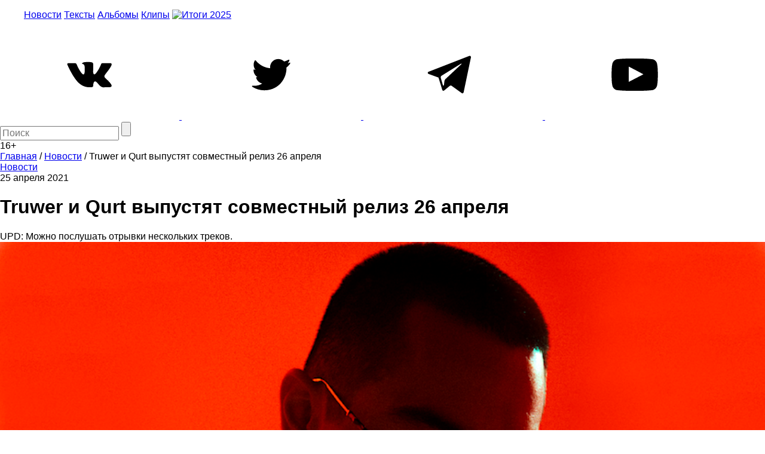

--- FILE ---
content_type: text/html; charset=utf-8
request_url: https://www.google.com/recaptcha/api2/aframe
body_size: 255
content:
<!DOCTYPE HTML><html><head><meta http-equiv="content-type" content="text/html; charset=UTF-8"></head><body><script nonce="liSacrdKFcirAKXiBxbLxQ">/** Anti-fraud and anti-abuse applications only. See google.com/recaptcha */ try{var clients={'sodar':'https://pagead2.googlesyndication.com/pagead/sodar?'};window.addEventListener("message",function(a){try{if(a.source===window.parent){var b=JSON.parse(a.data);var c=clients[b['id']];if(c){var d=document.createElement('img');d.src=c+b['params']+'&rc='+(localStorage.getItem("rc::a")?sessionStorage.getItem("rc::b"):"");window.document.body.appendChild(d);sessionStorage.setItem("rc::e",parseInt(sessionStorage.getItem("rc::e")||0)+1);localStorage.setItem("rc::h",'1769235922072');}}}catch(b){}});window.parent.postMessage("_grecaptcha_ready", "*");}catch(b){}</script></body></html>